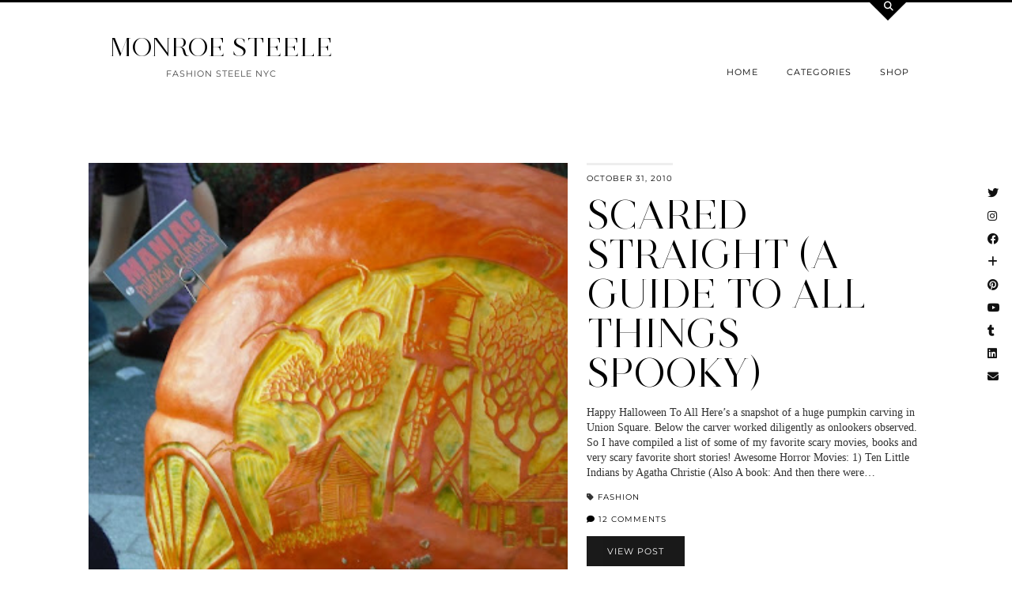

--- FILE ---
content_type: text/html; charset=UTF-8
request_url: https://fashionsteelenyc.com/2010/10/
body_size: 11924
content:
<!DOCTYPE html>
<html lang="en-US">
<head>
	<meta charset="UTF-8">
	<meta name="viewport" content="width=device-width, initial-scale=1, maximum-scale=5">	<title>October 2010 &#8211; MONROE STEELE</title>
<meta name='robots' content='max-image-preview:large' />
	<style>img:is([sizes="auto" i], [sizes^="auto," i]) { contain-intrinsic-size: 3000px 1500px }</style>
	<link rel='dns-prefetch' href='//cdnjs.cloudflare.com' />
<link rel='dns-prefetch' href='//pipdigz.co.uk' />
<link rel='dns-prefetch' href='//fonts.bunny.net' />
<link rel="alternate" type="application/rss+xml" title="MONROE STEELE &raquo; Feed" href="https://fashionsteelenyc.com/feed/" />
<link rel="alternate" type="application/rss+xml" title="MONROE STEELE &raquo; Comments Feed" href="https://fashionsteelenyc.com/comments/feed/" />
<link rel='stylesheet' id='wp-block-library-css' href='https://fashionsteelenyc.com/wp-includes/css/dist/block-library/style.min.css?ver=6.7.4' type='text/css' media='all' />
<style id='classic-theme-styles-inline-css' type='text/css'>
/*! This file is auto-generated */
.wp-block-button__link{color:#fff;background-color:#32373c;border-radius:9999px;box-shadow:none;text-decoration:none;padding:calc(.667em + 2px) calc(1.333em + 2px);font-size:1.125em}.wp-block-file__button{background:#32373c;color:#fff;text-decoration:none}
</style>
<style id='global-styles-inline-css' type='text/css'>
:root{--wp--preset--aspect-ratio--square: 1;--wp--preset--aspect-ratio--4-3: 4/3;--wp--preset--aspect-ratio--3-4: 3/4;--wp--preset--aspect-ratio--3-2: 3/2;--wp--preset--aspect-ratio--2-3: 2/3;--wp--preset--aspect-ratio--16-9: 16/9;--wp--preset--aspect-ratio--9-16: 9/16;--wp--preset--color--black: #000000;--wp--preset--color--cyan-bluish-gray: #abb8c3;--wp--preset--color--white: #ffffff;--wp--preset--color--pale-pink: #f78da7;--wp--preset--color--vivid-red: #cf2e2e;--wp--preset--color--luminous-vivid-orange: #ff6900;--wp--preset--color--luminous-vivid-amber: #fcb900;--wp--preset--color--light-green-cyan: #7bdcb5;--wp--preset--color--vivid-green-cyan: #00d084;--wp--preset--color--pale-cyan-blue: #8ed1fc;--wp--preset--color--vivid-cyan-blue: #0693e3;--wp--preset--color--vivid-purple: #9b51e0;--wp--preset--gradient--vivid-cyan-blue-to-vivid-purple: linear-gradient(135deg,rgba(6,147,227,1) 0%,rgb(155,81,224) 100%);--wp--preset--gradient--light-green-cyan-to-vivid-green-cyan: linear-gradient(135deg,rgb(122,220,180) 0%,rgb(0,208,130) 100%);--wp--preset--gradient--luminous-vivid-amber-to-luminous-vivid-orange: linear-gradient(135deg,rgba(252,185,0,1) 0%,rgba(255,105,0,1) 100%);--wp--preset--gradient--luminous-vivid-orange-to-vivid-red: linear-gradient(135deg,rgba(255,105,0,1) 0%,rgb(207,46,46) 100%);--wp--preset--gradient--very-light-gray-to-cyan-bluish-gray: linear-gradient(135deg,rgb(238,238,238) 0%,rgb(169,184,195) 100%);--wp--preset--gradient--cool-to-warm-spectrum: linear-gradient(135deg,rgb(74,234,220) 0%,rgb(151,120,209) 20%,rgb(207,42,186) 40%,rgb(238,44,130) 60%,rgb(251,105,98) 80%,rgb(254,248,76) 100%);--wp--preset--gradient--blush-light-purple: linear-gradient(135deg,rgb(255,206,236) 0%,rgb(152,150,240) 100%);--wp--preset--gradient--blush-bordeaux: linear-gradient(135deg,rgb(254,205,165) 0%,rgb(254,45,45) 50%,rgb(107,0,62) 100%);--wp--preset--gradient--luminous-dusk: linear-gradient(135deg,rgb(255,203,112) 0%,rgb(199,81,192) 50%,rgb(65,88,208) 100%);--wp--preset--gradient--pale-ocean: linear-gradient(135deg,rgb(255,245,203) 0%,rgb(182,227,212) 50%,rgb(51,167,181) 100%);--wp--preset--gradient--electric-grass: linear-gradient(135deg,rgb(202,248,128) 0%,rgb(113,206,126) 100%);--wp--preset--gradient--midnight: linear-gradient(135deg,rgb(2,3,129) 0%,rgb(40,116,252) 100%);--wp--preset--font-size--small: 13px;--wp--preset--font-size--medium: 20px;--wp--preset--font-size--large: 36px;--wp--preset--font-size--x-large: 42px;--wp--preset--spacing--20: 0.44rem;--wp--preset--spacing--30: 0.67rem;--wp--preset--spacing--40: 1rem;--wp--preset--spacing--50: 1.5rem;--wp--preset--spacing--60: 2.25rem;--wp--preset--spacing--70: 3.38rem;--wp--preset--spacing--80: 5.06rem;--wp--preset--shadow--natural: 6px 6px 9px rgba(0, 0, 0, 0.2);--wp--preset--shadow--deep: 12px 12px 50px rgba(0, 0, 0, 0.4);--wp--preset--shadow--sharp: 6px 6px 0px rgba(0, 0, 0, 0.2);--wp--preset--shadow--outlined: 6px 6px 0px -3px rgba(255, 255, 255, 1), 6px 6px rgba(0, 0, 0, 1);--wp--preset--shadow--crisp: 6px 6px 0px rgba(0, 0, 0, 1);}:where(.is-layout-flex){gap: 0.5em;}:where(.is-layout-grid){gap: 0.5em;}body .is-layout-flex{display: flex;}.is-layout-flex{flex-wrap: wrap;align-items: center;}.is-layout-flex > :is(*, div){margin: 0;}body .is-layout-grid{display: grid;}.is-layout-grid > :is(*, div){margin: 0;}:where(.wp-block-columns.is-layout-flex){gap: 2em;}:where(.wp-block-columns.is-layout-grid){gap: 2em;}:where(.wp-block-post-template.is-layout-flex){gap: 1.25em;}:where(.wp-block-post-template.is-layout-grid){gap: 1.25em;}.has-black-color{color: var(--wp--preset--color--black) !important;}.has-cyan-bluish-gray-color{color: var(--wp--preset--color--cyan-bluish-gray) !important;}.has-white-color{color: var(--wp--preset--color--white) !important;}.has-pale-pink-color{color: var(--wp--preset--color--pale-pink) !important;}.has-vivid-red-color{color: var(--wp--preset--color--vivid-red) !important;}.has-luminous-vivid-orange-color{color: var(--wp--preset--color--luminous-vivid-orange) !important;}.has-luminous-vivid-amber-color{color: var(--wp--preset--color--luminous-vivid-amber) !important;}.has-light-green-cyan-color{color: var(--wp--preset--color--light-green-cyan) !important;}.has-vivid-green-cyan-color{color: var(--wp--preset--color--vivid-green-cyan) !important;}.has-pale-cyan-blue-color{color: var(--wp--preset--color--pale-cyan-blue) !important;}.has-vivid-cyan-blue-color{color: var(--wp--preset--color--vivid-cyan-blue) !important;}.has-vivid-purple-color{color: var(--wp--preset--color--vivid-purple) !important;}.has-black-background-color{background-color: var(--wp--preset--color--black) !important;}.has-cyan-bluish-gray-background-color{background-color: var(--wp--preset--color--cyan-bluish-gray) !important;}.has-white-background-color{background-color: var(--wp--preset--color--white) !important;}.has-pale-pink-background-color{background-color: var(--wp--preset--color--pale-pink) !important;}.has-vivid-red-background-color{background-color: var(--wp--preset--color--vivid-red) !important;}.has-luminous-vivid-orange-background-color{background-color: var(--wp--preset--color--luminous-vivid-orange) !important;}.has-luminous-vivid-amber-background-color{background-color: var(--wp--preset--color--luminous-vivid-amber) !important;}.has-light-green-cyan-background-color{background-color: var(--wp--preset--color--light-green-cyan) !important;}.has-vivid-green-cyan-background-color{background-color: var(--wp--preset--color--vivid-green-cyan) !important;}.has-pale-cyan-blue-background-color{background-color: var(--wp--preset--color--pale-cyan-blue) !important;}.has-vivid-cyan-blue-background-color{background-color: var(--wp--preset--color--vivid-cyan-blue) !important;}.has-vivid-purple-background-color{background-color: var(--wp--preset--color--vivid-purple) !important;}.has-black-border-color{border-color: var(--wp--preset--color--black) !important;}.has-cyan-bluish-gray-border-color{border-color: var(--wp--preset--color--cyan-bluish-gray) !important;}.has-white-border-color{border-color: var(--wp--preset--color--white) !important;}.has-pale-pink-border-color{border-color: var(--wp--preset--color--pale-pink) !important;}.has-vivid-red-border-color{border-color: var(--wp--preset--color--vivid-red) !important;}.has-luminous-vivid-orange-border-color{border-color: var(--wp--preset--color--luminous-vivid-orange) !important;}.has-luminous-vivid-amber-border-color{border-color: var(--wp--preset--color--luminous-vivid-amber) !important;}.has-light-green-cyan-border-color{border-color: var(--wp--preset--color--light-green-cyan) !important;}.has-vivid-green-cyan-border-color{border-color: var(--wp--preset--color--vivid-green-cyan) !important;}.has-pale-cyan-blue-border-color{border-color: var(--wp--preset--color--pale-cyan-blue) !important;}.has-vivid-cyan-blue-border-color{border-color: var(--wp--preset--color--vivid-cyan-blue) !important;}.has-vivid-purple-border-color{border-color: var(--wp--preset--color--vivid-purple) !important;}.has-vivid-cyan-blue-to-vivid-purple-gradient-background{background: var(--wp--preset--gradient--vivid-cyan-blue-to-vivid-purple) !important;}.has-light-green-cyan-to-vivid-green-cyan-gradient-background{background: var(--wp--preset--gradient--light-green-cyan-to-vivid-green-cyan) !important;}.has-luminous-vivid-amber-to-luminous-vivid-orange-gradient-background{background: var(--wp--preset--gradient--luminous-vivid-amber-to-luminous-vivid-orange) !important;}.has-luminous-vivid-orange-to-vivid-red-gradient-background{background: var(--wp--preset--gradient--luminous-vivid-orange-to-vivid-red) !important;}.has-very-light-gray-to-cyan-bluish-gray-gradient-background{background: var(--wp--preset--gradient--very-light-gray-to-cyan-bluish-gray) !important;}.has-cool-to-warm-spectrum-gradient-background{background: var(--wp--preset--gradient--cool-to-warm-spectrum) !important;}.has-blush-light-purple-gradient-background{background: var(--wp--preset--gradient--blush-light-purple) !important;}.has-blush-bordeaux-gradient-background{background: var(--wp--preset--gradient--blush-bordeaux) !important;}.has-luminous-dusk-gradient-background{background: var(--wp--preset--gradient--luminous-dusk) !important;}.has-pale-ocean-gradient-background{background: var(--wp--preset--gradient--pale-ocean) !important;}.has-electric-grass-gradient-background{background: var(--wp--preset--gradient--electric-grass) !important;}.has-midnight-gradient-background{background: var(--wp--preset--gradient--midnight) !important;}.has-small-font-size{font-size: var(--wp--preset--font-size--small) !important;}.has-medium-font-size{font-size: var(--wp--preset--font-size--medium) !important;}.has-large-font-size{font-size: var(--wp--preset--font-size--large) !important;}.has-x-large-font-size{font-size: var(--wp--preset--font-size--x-large) !important;}
:where(.wp-block-post-template.is-layout-flex){gap: 1.25em;}:where(.wp-block-post-template.is-layout-grid){gap: 1.25em;}
:where(.wp-block-columns.is-layout-flex){gap: 2em;}:where(.wp-block-columns.is-layout-grid){gap: 2em;}
:root :where(.wp-block-pullquote){font-size: 1.5em;line-height: 1.6;}
</style>
<link rel='stylesheet' id='contact-form-7-css' href='https://fashionsteelenyc.com/wp-content/plugins/contact-form-7/includes/css/styles.css?ver=6.1.3' type='text/css' media='all' />
<link rel='stylesheet' id='p3-core-responsive-css' href='https://pipdigz.co.uk/p3/css/core_resp.css' type='text/css' media='all' />
<link rel='stylesheet' id='pipdig-style-css' href='https://fashionsteelenyc.com/wp-content/themes/pipdig-opulence/style.css?ver=1704927551' type='text/css' media='all' />
<link rel='stylesheet' id='pipdig-responsive-css' href='https://fashionsteelenyc.com/wp-content/themes/pipdig-opulence/css/responsive.css?ver=1704927549' type='text/css' media='all' />
<link rel='stylesheet' id='pipdig-fonts-css' href='https://fonts.bunny.net/css?family=Montserrat|Palatino%20Linotype,%20Book%20Antiqua,%20Palatino,%20serif:400,400i,700,700i' type='text/css' media='all' />
<script type="text/javascript" src="https://fashionsteelenyc.com/wp-includes/js/jquery/jquery.min.js?ver=3.7.1" id="jquery-core-js"></script>
<script type="text/javascript" src="https://fashionsteelenyc.com/wp-includes/js/jquery/jquery-migrate.min.js?ver=3.4.1" id="jquery-migrate-js"></script>
<link rel="https://api.w.org/" href="https://fashionsteelenyc.com/wp-json/" /><link rel="EditURI" type="application/rsd+xml" title="RSD" href="https://fashionsteelenyc.com/xmlrpc.php?rsd" />
<meta name="generator" content="WordPress 6.7.4" />
		<!--noptimize-->
		<style>
		.p3_instagram_post{width:16.666666666667%}
				@media only screen and (max-width: 719px) {
			.p3_instagram_post {
				width: 25%;
			}
		}
				</style>
		<!--/noptimize-->
		<!--noptimize--> <!-- Cust --> <style>.entry-title a:hover{color:#a8706a}a, .entry-content a {color:#997878}.listing-comments a:hover, .opulence_meta a:hover, .entry-meta a:hover {color:#e5b034}body {font-size:14px}.site-title{font-size:33px}@media only screen and (max-width:769px){.site-title {font-size:40px;font-size:9vw}}body {font-family: ""Palatino Linotype", "Book Antiqua", Palatino, serif"}.container{max-width:1080px}#opulence_search {border-color: #000000} #scotch-panel-opulence, .toggle-opulence-scotch{background:#000000}@media only screen and (min-width: 720px) {#pipdig_full_width_slider{height:400px}}</style> <!-- /Cust --> <!--/noptimize-->	
	<!-- p3 width customizer START -->
	<style>
	.site-main .row > .col-xs-8 {
		width: 74%;
	}
	.site-main .row > .col-xs-pull-8 {
		right: 74%;
	}
	.site-main .row > .col-xs-push-8 {
		left: 74%;
	}
	.site-main .row > .col-xs-offset-8 {
		margin-left: 74%;
	}
		
	.site-main .row > .col-xs-4:not(.p3_featured_panel):not(.p3_featured_cat):not(.p_archive_item) {
		width: 26%;
	}
	.site-main .row > .col-xs-pull-4:not(.p3_featured_panel):not(.p3_featured_cat):not(.p_archive_item) {
		right: 26%;
	}
	.site-main .row > .col-xs-push-4:not(.p3_featured_panel):not(.p3_featured_cat):not(.p_archive_item) {
		left: 26%;
	}
	.site-main .row > .col-xs-offset-4:not(.p3_featured_panel):not(.p3_featured_cat):not(.p_archive_item) {
		margin-left: 26%;
	}
		
		
		
	@media (min-width: 768px) { 
		.site-main .row > .col-sm-8 {
			width: 74%;
		}
		.site-main .row > .col-sm-pull-8 {
			right: 74%;
		}
		.site-main .row > .col-sm-push-8 {
			left: 74%;
		}
		.site-main .row > .col-sm-offset-8 {
			margin-left: 74%;
		}
		
		.site-main .row > .col-sm-4:not(.p3_featured_panel):not(.p3_featured_cat):not(.p_archive_item) {
			width: 26%;
		}
		.site-main .row > .col-sm-pull-4:not(.p3_featured_panel):not(.p3_featured_cat):not(.p_archive_item) {
			right: 26%;
		}
		.site-main .row > .col-sm-push-4:not(.p3_featured_panel):not(.p3_featured_cat):not(.p_archive_item) {
			left: 26%;
		}
		.site-main .row > .col-sm-offset-4:not(.p3_featured_panel):not(.p3_featured_cat):not(.p_archive_item) {
			margin-left: 26%;
		}
	}
		
	@media (min-width: 992px) {
		.site-main .row > .col-md-8 {
			width: 74%;
		}
		.site-main .row > .col-md-pull-8 {
			right: 74%;
		}
		.site-main .row > .col-md-push-8 {
			left: 74%;
		}
		.site-main .row > .col-md-offset-8 {
			margin-left: 74%;
		}
		
		.site-main .row > .col-md-4:not(.p3_featured_panel):not(.p3_featured_cat):not(.p_archive_item) {
			width: 26%;
		}
		.site-main .row > .col-md-pull-4:not(.p3_featured_panel):not(.p3_featured_cat):not(.p_archive_item) {
			right: 26%;
		}
		.site-main .row > .col-md-push-4:not(.p3_featured_panel):not(.p3_featured_cat):not(.p_archive_item) {
			left: 26%;
		}
		.site-main .row > .col-md-offset-4:not(.p3_featured_panel):not(.p3_featured_cat):not(.p_archive_item) {
			margin-left: 26%;
		}
	}
		
	@media (min-width: 1200px) {
		.site-main .row > .col-lg-8 {
			width: 74%;
		}
		.site-main .row > .col-lg-pull-8 {
			right: 74%;
		}
		.site-main .row > .col-lg-push-8 {
			left: 74%;
		}
		.site-main .row > .col-lg-offset-8 {
			margin-left: 74%;
		}
		
		.site-main .row > .col-lg-4:not(.p3_featured_panel):not(.p3_featured_cat):not(.p_archive_item) {
			width: 26%;
		}
		.site-main .row > .col-lg-pull-4:not(.p3_featured_panel):not(.p3_featured_cat):not(.p_archive_item) {
			right: 26%;
		}
		.site-main .row > .col-lg-push-4:not(.p3_featured_panel):not(.p3_featured_cat):not(.p_archive_item) {
			left: 26%;
		}
		.site-main .row > .col-lg-offset-4:not(.p3_featured_panel):not(.p3_featured_cat):not(.p_archive_item) {
			margin-left: 26%;
		}
	}
	</style>
	<!-- p3 width customizer END -->
	
		</head>

<body data-rsssl=1 class="archive date">

	<div id="p3_social_sidebar" class="p3_social_sidebar_right"><a href="https://twitter.com/fashionsteeleny" target="_blank" rel="nofollow noopener"><i class="pipdigicons pipdigicons_fab pipdigicons-twitter"></i></a><a href="https://www.instagram.com/monroesteele/" target="_blank" rel="nofollow noopener"><i class="pipdigicons pipdigicons_fab pipdigicons-instagram"></i></a><a href="https://www.facebook.com/FashionSteeleNYC/" target="_blank" rel="nofollow noopener"><i class="pipdigicons pipdigicons_fab pipdigicons-facebook"></i></a><a href="https://www.bloglovin.com/blogs/fashion-steele-nyc-11125085/followers" target="_blank" rel="nofollow noopener"><i class="pipdigicons pipdigicons-plus"></i></a><a href="https://www.pinterest.com/monroesteele/" target="_blank" rel="nofollow noopener"><i class="pipdigicons pipdigicons_fab pipdigicons-pinterest"></i></a><a href="https://www.youtube.com/FashionSteeleNYC" target="_blank" rel="nofollow noopener"><i class="pipdigicons pipdigicons_fab pipdigicons-youtube"></i></a><a href="http://monroesteele.tumblr.com" target="_blank" rel="nofollow noopener"><i class="pipdigicons pipdigicons_fab pipdigicons-tumblr"></i></a><a href="https://www.linkedin.com/monroesteele/" target="_blank" rel="nofollow noopener"><i class="pipdigicons pipdigicons_fab pipdigicons-linkedin"></i></a><a href="mailto:monroe.steele@gmail.com" rel="nofollow noopener"><i class="pipdigicons pipdigicons-envelope"></i></a></div>	<div id="opulence_search">
	<div class="container">
		<div class="opulence_search_inner">
			<a href="#" class="toggle-opulence-scotch"><i class="pipdigicons pipdigicons-search"></i></a>
		</div>
	</div>
	</div>
	
	
		<header class="site-header nopin">
			<div class="clearfix container">
				<div class="row">
					<div class="col-xs-12 col-sm-4 site-branding">
													<div class="site-title">
								<a href="https://fashionsteelenyc.com/" title="MONROE STEELE" rel="home">
									MONROE STEELE								</a>
							</div>
												<div class="site-description">FASHION STEELE NYC</div>					</div>
					<div class="col-xs-8 header_section_bottom_right">
						<nav id="main_menu_under_header" class="site-menu">
							<div class="menu-bar"><ul id="menu-menu-1" class="menu"><li id="menu-item-868" class="menu-item menu-item-type-custom menu-item-object-custom menu-item-home menu-item-has-children menu-item-868"><a href="https://fashionsteelenyc.com">Home</a>
<ul class="sub-menu">
	<li id="menu-item-804" class="menu-item menu-item-type-post_type menu-item-object-page menu-item-804"><a href="https://fashionsteelenyc.com/about-monroe-steele/">About Monroe</a></li>
	<li id="menu-item-807" class="menu-item menu-item-type-post_type menu-item-object-page menu-item-807"><a href="https://fashionsteelenyc.com/contact/">GET IN TOUCH</a></li>
	<li id="menu-item-15567" class="menu-item menu-item-type-custom menu-item-object-custom menu-item-15567"><a href="https://fashionsteelenyc.us16.list-manage.com/subscribe?u=15e62a4bf9fdc527b4f4d3b20&#038;id=e2d374cf0f">Newsletter</a></li>
</ul>
</li>
<li id="menu-item-806" class="menu-item menu-item-type-post_type menu-item-object-page menu-item-has-children menu-item-806"><a href="https://fashionsteelenyc.com/categories/">Categories</a>
<ul class="sub-menu">
	<li id="menu-item-891" class="menu-item menu-item-type-taxonomy menu-item-object-category menu-item-891"><a href="https://fashionsteelenyc.com/category/fashion/">Fashion Outfits</a></li>
	<li id="menu-item-15624" class="menu-item menu-item-type-taxonomy menu-item-object-category menu-item-15624"><a href="https://fashionsteelenyc.com/category/blogging/">Blogging</a></li>
	<li id="menu-item-892" class="menu-item menu-item-type-taxonomy menu-item-object-category menu-item-892"><a href="https://fashionsteelenyc.com/category/fashion-week/">Fashion Week</a></li>
	<li id="menu-item-18513" class="menu-item menu-item-type-taxonomy menu-item-object-category menu-item-18513"><a href="https://fashionsteelenyc.com/category/decor/">Home Decor</a></li>
	<li id="menu-item-893" class="menu-item menu-item-type-taxonomy menu-item-object-category menu-item-has-children menu-item-893"><a href="https://fashionsteelenyc.com/category/travel/">Travel</a>
	<ul class="sub-menu">
		<li id="menu-item-17559" class="menu-item menu-item-type-taxonomy menu-item-object-category menu-item-17559"><a href="https://fashionsteelenyc.com/category/new-york-city/">New York City</a></li>
		<li id="menu-item-12753" class="menu-item menu-item-type-taxonomy menu-item-object-category menu-item-12753"><a href="https://fashionsteelenyc.com/category/paris/">Paris</a></li>
		<li id="menu-item-12754" class="menu-item menu-item-type-taxonomy menu-item-object-category menu-item-12754"><a href="https://fashionsteelenyc.com/category/morocco/">Morocco</a></li>
		<li id="menu-item-12755" class="menu-item menu-item-type-taxonomy menu-item-object-category menu-item-12755"><a href="https://fashionsteelenyc.com/category/mexico/">Mexico</a></li>
		<li id="menu-item-12759" class="menu-item menu-item-type-taxonomy menu-item-object-category menu-item-12759"><a href="https://fashionsteelenyc.com/category/cuba/">Cuba</a></li>
		<li id="menu-item-12757" class="menu-item menu-item-type-taxonomy menu-item-object-category menu-item-12757"><a href="https://fashionsteelenyc.com/category/bermuda/">Bermuda</a></li>
		<li id="menu-item-12756" class="menu-item menu-item-type-taxonomy menu-item-object-category menu-item-12756"><a href="https://fashionsteelenyc.com/category/california/">California</a></li>
		<li id="menu-item-12758" class="menu-item menu-item-type-taxonomy menu-item-object-category menu-item-12758"><a href="https://fashionsteelenyc.com/category/miami/">Miami</a></li>
	</ul>
</li>
	<li id="menu-item-12127" class="menu-item menu-item-type-taxonomy menu-item-object-category menu-item-12127"><a href="https://fashionsteelenyc.com/category/essay/">Essays</a></li>
	<li id="menu-item-7742" class="menu-item menu-item-type-taxonomy menu-item-object-category menu-item-7742"><a href="https://fashionsteelenyc.com/category/editorial/">Editorial</a></li>
	<li id="menu-item-894" class="menu-item menu-item-type-taxonomy menu-item-object-category menu-item-894"><a href="https://fashionsteelenyc.com/category/beauty/">Beauty</a></li>
	<li id="menu-item-13374" class="menu-item menu-item-type-taxonomy menu-item-object-category menu-item-13374"><a href="https://fashionsteelenyc.com/category/videos/">Videos</a></li>
	<li id="menu-item-2723" class="menu-item menu-item-type-taxonomy menu-item-object-category menu-item-2723"><a href="https://fashionsteelenyc.com/category/collaboration/">Collaborations</a></li>
	<li id="menu-item-6343" class="menu-item menu-item-type-taxonomy menu-item-object-category menu-item-6343"><a href="https://fashionsteelenyc.com/category/lifestyle/">Lifestyle</a></li>
	<li id="menu-item-3034" class="menu-item menu-item-type-taxonomy menu-item-object-category menu-item-3034"><a href="https://fashionsteelenyc.com/category/events/">Events</a></li>
	<li id="menu-item-1389" class="menu-item menu-item-type-taxonomy menu-item-object-category menu-item-1389"><a href="https://fashionsteelenyc.com/category/thrift/">Thrift</a></li>
	<li id="menu-item-2040" class="menu-item menu-item-type-taxonomy menu-item-object-category menu-item-2040"><a href="https://fashionsteelenyc.com/category/interview/">Interviews</a></li>
</ul>
</li>
<li id="menu-item-856" class="menu-item menu-item-type-custom menu-item-object-custom menu-item-has-children menu-item-856"><a href="https://poshmark.com/closet/monroesteele">Shop</a>
<ul class="sub-menu">
	<li id="menu-item-867" class="menu-item menu-item-type-post_type menu-item-object-page menu-item-867"><a href="https://fashionsteelenyc.com/my-instagram/">Shop My Instagram &#038; Outfits</a></li>
	<li id="menu-item-21017" class="menu-item menu-item-type-custom menu-item-object-custom menu-item-21017"><a href="https://www.somethingbysonjia.com/sbs-x-monroe-steele">Something By Sonjia x Monroe Steele Clothing Line</a></li>
	<li id="menu-item-21299" class="menu-item menu-item-type-custom menu-item-object-custom menu-item-21299"><a href="https://www.nike.com/inmybag/monroesteele">Nike Favorites</a></li>
	<li id="menu-item-21281" class="menu-item menu-item-type-custom menu-item-object-custom menu-item-21281"><a href="https://poshmark.com/closet/monroe_steele">SHOP MY POSHMARK CLOSET</a></li>
	<li id="menu-item-9941" class="menu-item menu-item-type-taxonomy menu-item-object-category menu-item-9941"><a href="https://fashionsteelenyc.com/category/best-online-sales/">Sales</a></li>
</ul>
</li>
<li class="socialz top-socialz"><a href="https://twitter.com/fashionsteeleny" target="_blank" rel="nofollow noopener" aria-label="Twitter" title="Twitter"><i class="pipdigicons pipdigicons_fab pipdigicons-twitter"></i></a><a href="https://www.instagram.com/monroesteele/" target="_blank" rel="nofollow noopener" aria-label="Instagram" title="Instagram"><i class="pipdigicons pipdigicons_fab pipdigicons-instagram"></i></a><a href="https://www.youtube.com/FashionSteeleNYC" target="_blank" rel="nofollow noopener" aria-label="YouTube" title="YouTube"><i class="pipdigicons pipdigicons_fab pipdigicons-youtube"></i></a><a href="https://www.facebook.com/FashionSteeleNYC/" target="_blank" rel="nofollow noopener" aria-label="Facebook" title="Facebook"><i class="pipdigicons pipdigicons_fab pipdigicons-facebook"></i></a><a href="https://www.linkedin.com/monroesteele/" target="_blank" rel="nofollow noopener"><i class="pipdigicons pipdigicons_fab pipdigicons-linkedin"></i></a><a href="http://feeds.feedburner.com/fashionsteelenyc/sQdF" target="_blank" rel="nofollow noopener" aria-label="RSS Feed" title="RSS Feed"><i class="pipdigicons pipdigicons-rss"></i></a><a href="mailto:monroe.steele@gmail.com" target="_blank" rel="nofollow noopener" aria-label="Email" title="Email"><i class="pipdigicons pipdigicons-envelope"></i></a><a id="p3_search_btn" class="toggle-search" aria-label="Search" title="Search"><i class="pipdigicons pipdigicons-search"></i></a></li><li class="pipdig_navbar_search"><form role="search" method="get" class="search-form" action="https://fashionsteelenyc.com/">
	<div class="form-group">
		<input type="search" class="form-control" placeholder="Type some keywords..." value="" name="s" autocomplete="off" minlength="2" required>
	</div>
</form></li></ul></div>						</nav><!-- .site-menu -->
											</div>
				</div>
			</div>
		</header><!-- .site-header -->
		
	
	<div class="site-top">
						<div class="clearfix container">
			<nav id="main_menu_above_header" class="site-menu">
				<div class="clearfix menu-bar"><ul id="menu-menu-2" class="menu"><li class="menu-item menu-item-type-custom menu-item-object-custom menu-item-home menu-item-has-children menu-item-868"><a href="https://fashionsteelenyc.com">Home</a>
<ul class="sub-menu">
	<li class="menu-item menu-item-type-post_type menu-item-object-page menu-item-804"><a href="https://fashionsteelenyc.com/about-monroe-steele/">About Monroe</a></li>
	<li class="menu-item menu-item-type-post_type menu-item-object-page menu-item-807"><a href="https://fashionsteelenyc.com/contact/">GET IN TOUCH</a></li>
	<li class="menu-item menu-item-type-custom menu-item-object-custom menu-item-15567"><a href="https://fashionsteelenyc.us16.list-manage.com/subscribe?u=15e62a4bf9fdc527b4f4d3b20&#038;id=e2d374cf0f">Newsletter</a></li>
</ul>
</li>
<li class="menu-item menu-item-type-post_type menu-item-object-page menu-item-has-children menu-item-806"><a href="https://fashionsteelenyc.com/categories/">Categories</a>
<ul class="sub-menu">
	<li class="menu-item menu-item-type-taxonomy menu-item-object-category menu-item-891"><a href="https://fashionsteelenyc.com/category/fashion/">Fashion Outfits</a></li>
	<li class="menu-item menu-item-type-taxonomy menu-item-object-category menu-item-15624"><a href="https://fashionsteelenyc.com/category/blogging/">Blogging</a></li>
	<li class="menu-item menu-item-type-taxonomy menu-item-object-category menu-item-892"><a href="https://fashionsteelenyc.com/category/fashion-week/">Fashion Week</a></li>
	<li class="menu-item menu-item-type-taxonomy menu-item-object-category menu-item-18513"><a href="https://fashionsteelenyc.com/category/decor/">Home Decor</a></li>
	<li class="menu-item menu-item-type-taxonomy menu-item-object-category menu-item-has-children menu-item-893"><a href="https://fashionsteelenyc.com/category/travel/">Travel</a>
	<ul class="sub-menu">
		<li class="menu-item menu-item-type-taxonomy menu-item-object-category menu-item-17559"><a href="https://fashionsteelenyc.com/category/new-york-city/">New York City</a></li>
		<li class="menu-item menu-item-type-taxonomy menu-item-object-category menu-item-12753"><a href="https://fashionsteelenyc.com/category/paris/">Paris</a></li>
		<li class="menu-item menu-item-type-taxonomy menu-item-object-category menu-item-12754"><a href="https://fashionsteelenyc.com/category/morocco/">Morocco</a></li>
		<li class="menu-item menu-item-type-taxonomy menu-item-object-category menu-item-12755"><a href="https://fashionsteelenyc.com/category/mexico/">Mexico</a></li>
		<li class="menu-item menu-item-type-taxonomy menu-item-object-category menu-item-12759"><a href="https://fashionsteelenyc.com/category/cuba/">Cuba</a></li>
		<li class="menu-item menu-item-type-taxonomy menu-item-object-category menu-item-12757"><a href="https://fashionsteelenyc.com/category/bermuda/">Bermuda</a></li>
		<li class="menu-item menu-item-type-taxonomy menu-item-object-category menu-item-12756"><a href="https://fashionsteelenyc.com/category/california/">California</a></li>
		<li class="menu-item menu-item-type-taxonomy menu-item-object-category menu-item-12758"><a href="https://fashionsteelenyc.com/category/miami/">Miami</a></li>
	</ul>
</li>
	<li class="menu-item menu-item-type-taxonomy menu-item-object-category menu-item-12127"><a href="https://fashionsteelenyc.com/category/essay/">Essays</a></li>
	<li class="menu-item menu-item-type-taxonomy menu-item-object-category menu-item-7742"><a href="https://fashionsteelenyc.com/category/editorial/">Editorial</a></li>
	<li class="menu-item menu-item-type-taxonomy menu-item-object-category menu-item-894"><a href="https://fashionsteelenyc.com/category/beauty/">Beauty</a></li>
	<li class="menu-item menu-item-type-taxonomy menu-item-object-category menu-item-13374"><a href="https://fashionsteelenyc.com/category/videos/">Videos</a></li>
	<li class="menu-item menu-item-type-taxonomy menu-item-object-category menu-item-2723"><a href="https://fashionsteelenyc.com/category/collaboration/">Collaborations</a></li>
	<li class="menu-item menu-item-type-taxonomy menu-item-object-category menu-item-6343"><a href="https://fashionsteelenyc.com/category/lifestyle/">Lifestyle</a></li>
	<li class="menu-item menu-item-type-taxonomy menu-item-object-category menu-item-3034"><a href="https://fashionsteelenyc.com/category/events/">Events</a></li>
	<li class="menu-item menu-item-type-taxonomy menu-item-object-category menu-item-1389"><a href="https://fashionsteelenyc.com/category/thrift/">Thrift</a></li>
	<li class="menu-item menu-item-type-taxonomy menu-item-object-category menu-item-2040"><a href="https://fashionsteelenyc.com/category/interview/">Interviews</a></li>
</ul>
</li>
<li class="menu-item menu-item-type-custom menu-item-object-custom menu-item-has-children menu-item-856"><a href="https://poshmark.com/closet/monroesteele">Shop</a>
<ul class="sub-menu">
	<li class="menu-item menu-item-type-post_type menu-item-object-page menu-item-867"><a href="https://fashionsteelenyc.com/my-instagram/">Shop My Instagram &#038; Outfits</a></li>
	<li class="menu-item menu-item-type-custom menu-item-object-custom menu-item-21017"><a href="https://www.somethingbysonjia.com/sbs-x-monroe-steele">Something By Sonjia x Monroe Steele Clothing Line</a></li>
	<li class="menu-item menu-item-type-custom menu-item-object-custom menu-item-21299"><a href="https://www.nike.com/inmybag/monroesteele">Nike Favorites</a></li>
	<li class="menu-item menu-item-type-custom menu-item-object-custom menu-item-21281"><a href="https://poshmark.com/closet/monroe_steele">SHOP MY POSHMARK CLOSET</a></li>
	<li class="menu-item menu-item-type-taxonomy menu-item-object-category menu-item-9941"><a href="https://fashionsteelenyc.com/category/best-online-sales/">Sales</a></li>
</ul>
</li>
<li class="socialz top-socialz"><a href="https://twitter.com/fashionsteeleny" target="_blank" rel="nofollow noopener" aria-label="Twitter" title="Twitter"><i class="pipdigicons pipdigicons_fab pipdigicons-twitter"></i></a><a href="https://www.instagram.com/monroesteele/" target="_blank" rel="nofollow noopener" aria-label="Instagram" title="Instagram"><i class="pipdigicons pipdigicons_fab pipdigicons-instagram"></i></a><a href="https://www.youtube.com/FashionSteeleNYC" target="_blank" rel="nofollow noopener" aria-label="YouTube" title="YouTube"><i class="pipdigicons pipdigicons_fab pipdigicons-youtube"></i></a><a href="https://www.facebook.com/FashionSteeleNYC/" target="_blank" rel="nofollow noopener" aria-label="Facebook" title="Facebook"><i class="pipdigicons pipdigicons_fab pipdigicons-facebook"></i></a><a href="https://www.linkedin.com/monroesteele/" target="_blank" rel="nofollow noopener"><i class="pipdigicons pipdigicons_fab pipdigicons-linkedin"></i></a><a href="http://feeds.feedburner.com/fashionsteelenyc/sQdF" target="_blank" rel="nofollow noopener" aria-label="RSS Feed" title="RSS Feed"><i class="pipdigicons pipdigicons-rss"></i></a><a href="mailto:monroe.steele@gmail.com" target="_blank" rel="nofollow noopener" aria-label="Email" title="Email"><i class="pipdigicons pipdigicons-envelope"></i></a><a id="p3_search_btn" class="toggle-search" aria-label="Search" title="Search"><i class="pipdigicons pipdigicons-search"></i></a></li><li class="pipdig_navbar_search"><form role="search" method="get" class="search-form" action="https://fashionsteelenyc.com/">
	<div class="form-group">
		<input type="search" class="form-control" placeholder="Type some keywords..." value="" name="s" autocomplete="off" minlength="2" required>
	</div>
</form></li></ul></div>			</nav><!-- .site-menu -->
		</div>
					</div><!-- .site-top -->
	
	
	<div class="site-main">
	
		
					
					<div id="ad-area-1" class="clearfix container textalign-center">
				<div class="col-xs-12">
					<div id="custom_html-7" class="widget_text widget widget_custom_html"><div class="textwidget custom-html-widget"></div></div>				</div>
			</div>
				
				
		<div class="clearfix container">

						
			
	<div class="row opulence_top_margin">
	
			
		<div id="content" class=" content-area">
		
				
		
				
						
									<article id="post-759" class="clearfix post-759 post type-post status-publish format-standard hentry category-fashion category-uncategorized">

<div class="entry-meta entry-line" style="display:none">
	<span class="date-bar-white-bg"><span class="vcard author show-author"><span class="fn"><a href="https://fashionsteelenyc.com/author/admin/" title="Posts by monroesteele" rel="author">monroesteele</a></span><span class="show-author"> / </span></span><span class="entry-date updated"><time datetime="2010-10">October 31, 2010</time></span></span>
</div>

<div class="col-sm-7 opulence_image">
	<a href="https://fashionsteelenyc.com/2010/10/scared-straight-a-guide-to-all-things-spooky/" title="SCARED Straight (a guide to all things spooky)" >
			<div class="p3_cover_me nopin" style="background-image:url(//4.bp.blogspot.com/_G9EUPKIVDXY/TMh97KMaT5I/AAAAAAAAALI/ZEvjAqJc7R0/s640/Union+Square+005.jpg);">
			<img class="p3_invisible" src="[data-uri]" alt="" data-pin-nopin="true" />
			</div>
	</a>
</div>

<div class="col-sm-5 opulence_section">
	
		<div class="opulence_border">
		<time datetime="2010-10">October 31, 2010</time>
	</div>
		
	<h2 class="entry-title">
		<a href="https://fashionsteelenyc.com/2010/10/scared-straight-a-guide-to-all-things-spooky/" rel="bookmark">
			SCARED Straight (a guide to all things spooky)		</a>
	</h2>
	
	<div class="opulence_excerpt">
		Happy Halloween To All Here&#8217;s a snapshot of a huge pumpkin carving in Union Square﻿. Below the carver worked diligently as onlookers observed. So I have compiled a list of some of my favorite scary movies, books and  very scary favorite short stories! Awesome Horror Movies: 1) Ten Little Indians by Agatha Christie (Also A book: And then there were&hellip;	</div>
	
		
		
		<div class="opulence_meta opulence_category">
		<i class="pipdigicons pipdigicons-tag"></i> <a href="https://fashionsteelenyc.com/category/fashion/">fashion</a>	</div>
		
			<div class="opulence_meta listing-comments">
			<a href="https://fashionsteelenyc.com/2010/10/scared-straight-a-guide-to-all-things-spooky/#comments" data-disqus-url="https://fashionsteelenyc.com/2010/10/scared-straight-a-guide-to-all-things-spooky/"><i class="pipdigicons pipdigicons-comment"></i> 12 Comments</a>
		</div>
	
	<div class="clearfix"></div>
	<a class="read-more" href="https://fashionsteelenyc.com/2010/10/scared-straight-a-guide-to-all-things-spooky/">
		View Post	</a>
	<div class="clearfix"></div>
	
	<div class="addthis_toolbox"><span class="p3_share_title">Share: </span><a href="mailto:?subject=Shared:%20SCARED+Straight+%28a+guide+to+all+things+spooky%29&#038;body=I%20thought%20you%20might%20like%20this%20https://fashionsteelenyc.com/2010/10/scared-straight-a-guide-to-all-things-spooky/" target="_blank" rel="nofollow noopener" aria-label="Share via email" title="Share via email"><i class="pipdigicons pipdigicons-envelope" aria-hidden="true"></i></a><a href="https://www.facebook.com/sharer.php?u=https://fashionsteelenyc.com/2010/10/scared-straight-a-guide-to-all-things-spooky/" target="_blank" rel="nofollow noopener" aria-label="Share on Facebook" title="Share on Facebook"><i class="pipdigicons pipdigicons_fab pipdigicons-facebook" aria-hidden="true"></i></a><a href="https://twitter.com/share?url=https://fashionsteelenyc.com/2010/10/scared-straight-a-guide-to-all-things-spooky/&#038;text=SCARED+Straight+%28a+guide+to+all+things+spooky%29&#038;via=fashionsteeleny" target="_blank" rel="nofollow noopener" aria-label="Share on Twitter" title="Share on Twitter"><i class="pipdigicons pipdigicons_fab pipdigicons-twitter" aria-hidden="true"></i></a><a href="https://pinterest.com/pin/create/link/?url=https://fashionsteelenyc.com/2010/10/scared-straight-a-guide-to-all-things-spooky/&#038;media=//www.paranormalknowledge.com/articles/wp-content/uploads/2009/02/vampire-bat.jpg&#038;description=SCARED+Straight+%28a+guide+to+all+things+spooky%29" target="_blank" rel="nofollow noopener" aria-label="Share on Pinterest" title="Share on Pinterest"><i class="pipdigicons pipdigicons_fab pipdigicons-pinterest" aria-hidden="true"></i></a></div>	
		
</div>

			<!--noptimize-->
		<script type="application/ld+json">
		{
			"@context": "https://schema.org", 
			"@type": "BlogPosting",
			"headline": "SCARED Straight (a guide to all things spooky)",
			"image": {
				"@type": "imageObject",
				"url": "https://pipdigz.co.uk/p3/img/placeholder-square.png",
				"height": "500",
				"width": "500"
			},
			"publisher": {
				"@type": "Organization",
				"name": "MONROE STEELE",
				"logo": {
					"@type": "imageObject",
					"url": "https://pipdigz.co.uk/p3/img/placeholder-publisher.png"
				}
			},
			"mainEntityOfPage": "https://fashionsteelenyc.com/2010/10/scared-straight-a-guide-to-all-things-spooky/",
			"url": "https://fashionsteelenyc.com/2010/10/scared-straight-a-guide-to-all-things-spooky/",
			"datePublished": "2010-10-31",
			"dateModified": "2013-10-26",
			"description": "Happy Halloween To All Here&#8217;s a snapshot of a huge pumpkin carving in Union Square﻿. Below the carver worked diligently as onlookers observed. So I have compiled a list of some of my favorite scary movies, books and  very scary favorite short stories! Awesome Horror Movies: 1) Ten Little Indians by Agatha Christie (Also A book: And then there were&hellip;",
			"articleBody": "Happy Halloween To All Here&#8217;s a snapshot of a huge pumpkin carving in Union Square﻿. Below the carver worked diligently as onlookers observed. So I have compiled a list of some of my favorite scary movies, books and  very scary favorite short stories! Awesome Horror Movies: 1) Ten Little Indians by Agatha Christie (Also A book: And then there were&hellip;",
			"author": {
				"@type": "Person",
				"name": "monroesteele"
			}
		}
		</script>
		<!--/noptimize-->
		
</article><!-- #post-759 -->

		<div id="widget_area_after_first" class="col-xs-12 textalign-center clearfix">
			<div id="text-54" class="widget widget_text"><h3 class="widget-title"><span>Shop My Favorites</span></h3>			<div class="textwidget"><div class="shopthepost-widget" data-widget-id="5261457">
                <script type="text/javascript" language="javascript">
                    !function(d,s,id){
                        var e, p = /^http:/.test(d.location) ? 'http' : 'https';
                        if(!d.getElementById(id)) {
                            e     = d.createElement(s);
                            e.id  = id;
                            e.src = p + '://widgets.rewardstyle.com/js/shopthepost.js';
                            d.body.appendChild(e);
                        }
                        if(typeof window.__stp === 'object') if(d.readyState === 'complete') {
                            window.__stp.init();
                        }
                    }(document, 'script', 'shopthepost-script');
                </script>
                <div class="rs-adblock">
                    <img decoding="async" src="//assets.rewardstyle.com/images/search/350.gif" style="width:15px;height:15px;" onerror="this.parentNode.innerHTML='Turn off your ad blocker to view content'" />
                    <noscript>Turn on your JavaScript to view content</noscript>
                </div>
            </div>
</div>
		</div>		</div> 									<article id="post-760" class="clearfix post-760 post type-post status-publish format-standard hentry category-american-apparel category-dkny category-fashion category-forever21 category-hm category-new-york-fashion-blogger">

<div class="entry-meta entry-line" style="display:none">
	<span class="date-bar-white-bg"><span class="vcard author show-author"><span class="fn"><a href="https://fashionsteelenyc.com/author/admin/" title="Posts by monroesteele" rel="author">monroesteele</a></span><span class="show-author"> / </span></span><span class="entry-date updated"><time datetime="2010-10">October 30, 2010</time></span></span>
</div>

<div class="col-sm-7 col-sm-push-5 opulence_image">
	<a href="https://fashionsteelenyc.com/2010/10/wicked-witch-of-the-west-side/" title="Wicked Witch of the West (side)" >
			<div class="p3_cover_me nopin" style="background-image:url(//4.bp.blogspot.com/_G9EUPKIVDXY/TMrmI3NEQtI/AAAAAAAAAPQ/_nEfB6P7_vY/s640/IMG_9794.JPG);">
			<img class="p3_invisible" src="[data-uri]" alt="" data-pin-nopin="true" />
			</div>
	</a>
</div>

<div class="col-sm-5 col-sm-pull-7 opulence_section">
	
		<div class="opulence_border">
		<time datetime="2010-10">October 30, 2010</time>
	</div>
		
	<h2 class="entry-title">
		<a href="https://fashionsteelenyc.com/2010/10/wicked-witch-of-the-west-side/" rel="bookmark">
			Wicked Witch of the West (side)		</a>
	</h2>
	
	<div class="opulence_excerpt">
		In the spirit of Hallows Eve I have an outfit post, complete with black wings and strips. Even though its October/November you can still rock denim shorts, either with leggings, opaque tights or thigh high socks! Got this lovely cape/shawl from Filenes basement Love this GORGE necklace from Forver21 and strip top from H&#038;MStrips and knee socks are one of Fall and&hellip;	</div>
	
		
		
		<div class="opulence_meta opulence_category">
		<i class="pipdigicons pipdigicons-tag"></i> <a href="https://fashionsteelenyc.com/category/american-apparel/">American Apparel</a>	</div>
		
			<div class="opulence_meta listing-comments">
			<a href="https://fashionsteelenyc.com/2010/10/wicked-witch-of-the-west-side/#comments" data-disqus-url="https://fashionsteelenyc.com/2010/10/wicked-witch-of-the-west-side/"><i class="pipdigicons pipdigicons-comment"></i> 19 Comments</a>
		</div>
	
	<div class="clearfix"></div>
	<a class="read-more" href="https://fashionsteelenyc.com/2010/10/wicked-witch-of-the-west-side/">
		View Post	</a>
	<div class="clearfix"></div>
	
	<div class="addthis_toolbox"><span class="p3_share_title">Share: </span><a href="mailto:?subject=Shared:%20Wicked+Witch+of+the+West+%28side%29&#038;body=I%20thought%20you%20might%20like%20this%20https://fashionsteelenyc.com/2010/10/wicked-witch-of-the-west-side/" target="_blank" rel="nofollow noopener" aria-label="Share via email" title="Share via email"><i class="pipdigicons pipdigicons-envelope" aria-hidden="true"></i></a><a href="https://www.facebook.com/sharer.php?u=https://fashionsteelenyc.com/2010/10/wicked-witch-of-the-west-side/" target="_blank" rel="nofollow noopener" aria-label="Share on Facebook" title="Share on Facebook"><i class="pipdigicons pipdigicons_fab pipdigicons-facebook" aria-hidden="true"></i></a><a href="https://twitter.com/share?url=https://fashionsteelenyc.com/2010/10/wicked-witch-of-the-west-side/&#038;text=Wicked+Witch+of+the+West+%28side%29&#038;via=fashionsteeleny" target="_blank" rel="nofollow noopener" aria-label="Share on Twitter" title="Share on Twitter"><i class="pipdigicons pipdigicons_fab pipdigicons-twitter" aria-hidden="true"></i></a><a href="https://pinterest.com/pin/create/link/?url=https://fashionsteelenyc.com/2010/10/wicked-witch-of-the-west-side/&#038;media=//www.wormsandgermsblog.com/uploads/image/Bat%20Sketch.jpg&#038;description=Wicked+Witch+of+the+West+%28side%29" target="_blank" rel="nofollow noopener" aria-label="Share on Pinterest" title="Share on Pinterest"><i class="pipdigicons pipdigicons_fab pipdigicons-pinterest" aria-hidden="true"></i></a></div>	
		
</div>

			<!--noptimize-->
		<script type="application/ld+json">
		{
			"@context": "https://schema.org", 
			"@type": "BlogPosting",
			"headline": "Wicked Witch of the West (side)",
			"image": {
				"@type": "imageObject",
				"url": "https://pipdigz.co.uk/p3/img/placeholder-square.png",
				"height": "500",
				"width": "500"
			},
			"publisher": {
				"@type": "Organization",
				"name": "MONROE STEELE",
				"logo": {
					"@type": "imageObject",
					"url": "https://pipdigz.co.uk/p3/img/placeholder-publisher.png"
				}
			},
			"mainEntityOfPage": "https://fashionsteelenyc.com/2010/10/wicked-witch-of-the-west-side/",
			"url": "https://fashionsteelenyc.com/2010/10/wicked-witch-of-the-west-side/",
			"datePublished": "2010-10-30",
			"dateModified": "2013-10-26",
			"description": "In the spirit of Hallows Eve I have an outfit post, complete with black wings and strips. Even though its October/November you can still rock denim shorts, either with leggings, opaque tights or thigh high socks! Got this lovely cape/shawl from Filenes basement Love this GORGE necklace from Forver21 and strip top from H&#038;MStrips and knee socks are one of Fall and&hellip;",
			"articleBody": "In the spirit of Hallows Eve I have an outfit post, complete with black wings and strips. Even though its October/November you can still rock denim shorts, either with leggings, opaque tights or thigh high socks! Got this lovely cape/shawl from Filenes basement Love this GORGE necklace from Forver21 and strip top from H&#038;MStrips and knee socks are one of Fall and&hellip;",
			"author": {
				"@type": "Person",
				"name": "monroesteele"
			}
		}
		</script>
		<!--/noptimize-->
		
</article><!-- #post-760 -->

		<div id="widget_area_after_second" class="col-xs-12 textalign-center clearfix">
			<div id="text-58" class="widget widget_text">			<div class="textwidget"><div id="ltkwidget-version-two185466598" data-appid="185466598" class="ltkwidget-version-two">
                <script>var rsLTKLoadApp="0",rsLTKPassedAppID="185466598";</script>
                <script type="text/javascript" src="//widgets-static.rewardstyle.com/widgets2_0/client/pub/ltkwidget/ltkwidget.js"></script>
                <div widget-dashboard-settings="" data-appid="185466598" data-userid="1301" data-rows="1" data-cols="6" data-showframe="true" data-padding="4" data-displayname="" data-profileid="4bd2e18f-ff30-11e5-96ef-22000b0f8f3a">
                    <div class="rs-ltkwidget-container">
                        <div ui-view=""></div>
                    </div>
                </div>
            </div>
</div>
		</div>		</div> 									<article id="post-761" class="clearfix post-761 post type-post status-publish format-standard hentry category-fashion category-steve-madden">

<div class="entry-meta entry-line" style="display:none">
	<span class="date-bar-white-bg"><span class="vcard author show-author"><span class="fn"><a href="https://fashionsteelenyc.com/author/admin/" title="Posts by monroesteele" rel="author">monroesteele</a></span><span class="show-author"> / </span></span><span class="entry-date updated"><time datetime="2010-10">October 29, 2010</time></span></span>
</div>

<div class="col-sm-7 opulence_image">
	<a href="https://fashionsteelenyc.com/2010/10/fur-bulous/" title="FUR-bulous!" >
			<div class="p3_cover_me nopin" style="background-image:url(//2.bp.blogspot.com/_G9EUPKIVDXY/TMrUNxPgwvI/AAAAAAAAAOk/ilGnjXPD1b0/s640/IMG_9836.JPG);">
			<img class="p3_invisible" src="[data-uri]" alt="" data-pin-nopin="true" />
			</div>
	</a>
</div>

<div class="col-sm-5 opulence_section">
	
		<div class="opulence_border">
		<time datetime="2010-10">October 29, 2010</time>
	</div>
		
	<h2 class="entry-title">
		<a href="https://fashionsteelenyc.com/2010/10/fur-bulous/" rel="bookmark">
			FUR-bulous!		</a>
	</h2>
	
	<div class="opulence_excerpt">
		So I&#8217;ve been waiting to premiere my faux fur brown vest ever since I bought it from Marshall&#8217;s 2 weeks ago. The weather this past week has been perfect for this light weight faux fur vest with a long sleeve blouse. Got this fabulous blouse at a Vintage thrift store during a previous post, see here Clogs are so in&hellip;	</div>
	
		
		
		<div class="opulence_meta opulence_category">
		<i class="pipdigicons pipdigicons-tag"></i> <a href="https://fashionsteelenyc.com/category/fashion/">fashion</a>	</div>
		
			<div class="opulence_meta listing-comments">
			<a href="https://fashionsteelenyc.com/2010/10/fur-bulous/#comments" data-disqus-url="https://fashionsteelenyc.com/2010/10/fur-bulous/"><i class="pipdigicons pipdigicons-comment"></i> 20 Comments</a>
		</div>
	
	<div class="clearfix"></div>
	<a class="read-more" href="https://fashionsteelenyc.com/2010/10/fur-bulous/">
		View Post	</a>
	<div class="clearfix"></div>
	
	<div class="addthis_toolbox"><span class="p3_share_title">Share: </span><a href="mailto:?subject=Shared:%20FUR-bulous%21&#038;body=I%20thought%20you%20might%20like%20this%20https://fashionsteelenyc.com/2010/10/fur-bulous/" target="_blank" rel="nofollow noopener" aria-label="Share via email" title="Share via email"><i class="pipdigicons pipdigicons-envelope" aria-hidden="true"></i></a><a href="https://www.facebook.com/sharer.php?u=https://fashionsteelenyc.com/2010/10/fur-bulous/" target="_blank" rel="nofollow noopener" aria-label="Share on Facebook" title="Share on Facebook"><i class="pipdigicons pipdigicons_fab pipdigicons-facebook" aria-hidden="true"></i></a><a href="https://twitter.com/share?url=https://fashionsteelenyc.com/2010/10/fur-bulous/&#038;text=FUR-bulous%21&#038;via=fashionsteeleny" target="_blank" rel="nofollow noopener" aria-label="Share on Twitter" title="Share on Twitter"><i class="pipdigicons pipdigicons_fab pipdigicons-twitter" aria-hidden="true"></i></a><a href="https://pinterest.com/pin/create/link/?url=https://fashionsteelenyc.com/2010/10/fur-bulous/&#038;media=//3.bp.blogspot.com/_G9EUPKIVDXY/TMrUQNlFwII/AAAAAAAAAO0/zws3VAX0yI0/s640/IMG_9854.JPG&#038;description=FUR-bulous%21" target="_blank" rel="nofollow noopener" aria-label="Share on Pinterest" title="Share on Pinterest"><i class="pipdigicons pipdigicons_fab pipdigicons-pinterest" aria-hidden="true"></i></a></div>	
		
</div>

			<!--noptimize-->
		<script type="application/ld+json">
		{
			"@context": "https://schema.org", 
			"@type": "BlogPosting",
			"headline": "FUR-bulous!",
			"image": {
				"@type": "imageObject",
				"url": "https://pipdigz.co.uk/p3/img/placeholder-square.png",
				"height": "500",
				"width": "500"
			},
			"publisher": {
				"@type": "Organization",
				"name": "MONROE STEELE",
				"logo": {
					"@type": "imageObject",
					"url": "https://pipdigz.co.uk/p3/img/placeholder-publisher.png"
				}
			},
			"mainEntityOfPage": "https://fashionsteelenyc.com/2010/10/fur-bulous/",
			"url": "https://fashionsteelenyc.com/2010/10/fur-bulous/",
			"datePublished": "2010-10-29",
			"dateModified": "2013-10-26",
			"description": "So I&#8217;ve been waiting to premiere my faux fur brown vest ever since I bought it from Marshall&#8217;s 2 weeks ago. The weather this past week has been perfect for this light weight faux fur vest with a long sleeve blouse. Got this fabulous blouse at a Vintage thrift store during a previous post, see here Clogs are so in&hellip;",
			"articleBody": "So I&#8217;ve been waiting to premiere my faux fur brown vest ever since I bought it from Marshall&#8217;s 2 weeks ago. The weather this past week has been perfect for this light weight faux fur vest with a long sleeve blouse. Got this fabulous blouse at a Vintage thrift store during a previous post, see here Clogs are so in&hellip;",
			"author": {
				"@type": "Person",
				"name": "monroesteele"
			}
		}
		</script>
		<!--/noptimize-->
		
</article><!-- #post-761 -->

									<article id="post-762" class="clearfix post-762 post type-post status-publish format-standard hentry category-fashion category-uncategorized">

<div class="entry-meta entry-line" style="display:none">
	<span class="date-bar-white-bg"><span class="vcard author show-author"><span class="fn"><a href="https://fashionsteelenyc.com/author/admin/" title="Posts by monroesteele" rel="author">monroesteele</a></span><span class="show-author"> / </span></span><span class="entry-date updated"><time datetime="2010-10">October 28, 2010</time></span></span>
</div>

<div class="col-sm-7 col-sm-push-5 opulence_image">
	<a href="https://fashionsteelenyc.com/2010/10/accessorize-me/" title="Accessorize Me!" >
			<div class="p3_cover_me nopin" style="background-image:url(//2.bp.blogspot.com/_G9EUPKIVDXY/TMYIQcSF_OI/AAAAAAAAAJQ/LdoyMHB_gbs/s640/Bryant+Park+Goodwill+Accessories+013.jpg);">
			<img class="p3_invisible" src="[data-uri]" alt="" data-pin-nopin="true" />
			</div>
	</a>
</div>

<div class="col-sm-5 col-sm-pull-7 opulence_section">
	
		<div class="opulence_border">
		<time datetime="2010-10">October 28, 2010</time>
	</div>
		
	<h2 class="entry-title">
		<a href="https://fashionsteelenyc.com/2010/10/accessorize-me/" rel="bookmark">
			Accessorize Me!		</a>
	</h2>
	
	<div class="opulence_excerpt">
		One of my favorite places to go when I need an accessory fix is Jewelry Plaza between 29th and 30th Street in NYC. This place is amazing. They have the hugest selection of earrings, bracelets, rings and scarfs. It&#8217;s a hidden gem! Earrings range from $3-4 dollars a pair. Scarfs range from $2-8 dollars. Rings range from $5-8 dollars each.&hellip;	</div>
	
		
		
		<div class="opulence_meta opulence_category">
		<i class="pipdigicons pipdigicons-tag"></i> <a href="https://fashionsteelenyc.com/category/fashion/">fashion</a>	</div>
		
			<div class="opulence_meta listing-comments">
			<a href="https://fashionsteelenyc.com/2010/10/accessorize-me/#comments" data-disqus-url="https://fashionsteelenyc.com/2010/10/accessorize-me/"><i class="pipdigicons pipdigicons-comment"></i> 11 Comments</a>
		</div>
	
	<div class="clearfix"></div>
	<a class="read-more" href="https://fashionsteelenyc.com/2010/10/accessorize-me/">
		View Post	</a>
	<div class="clearfix"></div>
	
	<div class="addthis_toolbox"><span class="p3_share_title">Share: </span><a href="mailto:?subject=Shared:%20Accessorize+Me%21&#038;body=I%20thought%20you%20might%20like%20this%20https://fashionsteelenyc.com/2010/10/accessorize-me/" target="_blank" rel="nofollow noopener" aria-label="Share via email" title="Share via email"><i class="pipdigicons pipdigicons-envelope" aria-hidden="true"></i></a><a href="https://www.facebook.com/sharer.php?u=https://fashionsteelenyc.com/2010/10/accessorize-me/" target="_blank" rel="nofollow noopener" aria-label="Share on Facebook" title="Share on Facebook"><i class="pipdigicons pipdigicons_fab pipdigicons-facebook" aria-hidden="true"></i></a><a href="https://twitter.com/share?url=https://fashionsteelenyc.com/2010/10/accessorize-me/&#038;text=Accessorize+Me%21&#038;via=fashionsteeleny" target="_blank" rel="nofollow noopener" aria-label="Share on Twitter" title="Share on Twitter"><i class="pipdigicons pipdigicons_fab pipdigicons-twitter" aria-hidden="true"></i></a><a href="https://pinterest.com/pin/create/link/?url=https://fashionsteelenyc.com/2010/10/accessorize-me/&#038;media=//3.bp.blogspot.com/_G9EUPKIVDXY/TMYJI1IUT3I/AAAAAAAAAJo/1M0O02STLoI/s400/Bryant+Park+Goodwill+Accessories+021.jpg&#038;description=Accessorize+Me%21" target="_blank" rel="nofollow noopener" aria-label="Share on Pinterest" title="Share on Pinterest"><i class="pipdigicons pipdigicons_fab pipdigicons-pinterest" aria-hidden="true"></i></a></div>	
		
</div>

			<!--noptimize-->
		<script type="application/ld+json">
		{
			"@context": "https://schema.org", 
			"@type": "BlogPosting",
			"headline": "Accessorize Me!",
			"image": {
				"@type": "imageObject",
				"url": "https://pipdigz.co.uk/p3/img/placeholder-square.png",
				"height": "500",
				"width": "500"
			},
			"publisher": {
				"@type": "Organization",
				"name": "MONROE STEELE",
				"logo": {
					"@type": "imageObject",
					"url": "https://pipdigz.co.uk/p3/img/placeholder-publisher.png"
				}
			},
			"mainEntityOfPage": "https://fashionsteelenyc.com/2010/10/accessorize-me/",
			"url": "https://fashionsteelenyc.com/2010/10/accessorize-me/",
			"datePublished": "2010-10-28",
			"dateModified": "2013-10-26",
			"description": "One of my favorite places to go when I need an accessory fix is Jewelry Plaza between 29th and 30th Street in NYC. This place is amazing. They have the hugest selection of earrings, bracelets, rings and scarfs. It&#8217;s a hidden gem! Earrings range from $3-4 dollars a pair. Scarfs range from $2-8 dollars. Rings range from $5-8 dollars each.&hellip;",
			"articleBody": "One of my favorite places to go when I need an accessory fix is Jewelry Plaza between 29th and 30th Street in NYC. This place is amazing. They have the hugest selection of earrings, bracelets, rings and scarfs. It&#8217;s a hidden gem! Earrings range from $3-4 dollars a pair. Scarfs range from $2-8 dollars. Rings range from $5-8 dollars each.&hellip;",
			"author": {
				"@type": "Person",
				"name": "monroesteele"
			}
		}
		</script>
		<!--/noptimize-->
		
</article><!-- #post-762 -->

									<article id="post-763" class="clearfix post-763 post type-post status-publish format-standard hentry category-divided-exclusive category-hm category-ralph-lauren category-style-by-shez category-thrift category-victorias-secret">

<div class="entry-meta entry-line" style="display:none">
	<span class="date-bar-white-bg"><span class="vcard author show-author"><span class="fn"><a href="https://fashionsteelenyc.com/author/admin/" title="Posts by monroesteele" rel="author">monroesteele</a></span><span class="show-author"> / </span></span><span class="entry-date updated"><time datetime="2010-10">October 27, 2010</time></span></span>
</div>

<div class="col-sm-7 opulence_image">
	<a href="https://fashionsteelenyc.com/2010/10/goodwill-hunting/" title="Goodwill Hunting" >
			<div class="p3_cover_me nopin" style="background-image:url(//4.bp.blogspot.com/_G9EUPKIVDXY/TMX5ye4A3DI/AAAAAAAAAIc/_CymdiWUWY0/s640/Bryant+Park+Goodwill+Accessories+015.jpg);">
			<img class="p3_invisible" src="[data-uri]" alt="" data-pin-nopin="true" />
			</div>
	</a>
</div>

<div class="col-sm-5 opulence_section">
	
		<div class="opulence_border">
		<time datetime="2010-10">October 27, 2010</time>
	</div>
		
	<h2 class="entry-title">
		<a href="https://fashionsteelenyc.com/2010/10/goodwill-hunting/" rel="bookmark">
			Goodwill Hunting		</a>
	</h2>
	
	<div class="opulence_excerpt">
		So today I made a long overdue trip to Goodwill located on 103 W 25th St in NYC. I didn&#8217;t have anything in mind but came away with 3 great blouses, a blazer and a pair of shorts for less than $50. FASHION STEELE!﻿ This store carries a huge selection of coats and blouses.  They have an awesome shoe selection&hellip;	</div>
	
		
		
		<div class="opulence_meta opulence_category">
		<i class="pipdigicons pipdigicons-tag"></i> <a href="https://fashionsteelenyc.com/category/divided-exclusive/">Divided Exclusive</a>	</div>
		
			<div class="opulence_meta listing-comments">
			<a href="https://fashionsteelenyc.com/2010/10/goodwill-hunting/#comments" data-disqus-url="https://fashionsteelenyc.com/2010/10/goodwill-hunting/"><i class="pipdigicons pipdigicons-comment"></i> 17 Comments</a>
		</div>
	
	<div class="clearfix"></div>
	<a class="read-more" href="https://fashionsteelenyc.com/2010/10/goodwill-hunting/">
		View Post	</a>
	<div class="clearfix"></div>
	
	<div class="addthis_toolbox"><span class="p3_share_title">Share: </span><a href="mailto:?subject=Shared:%20Goodwill+Hunting&#038;body=I%20thought%20you%20might%20like%20this%20https://fashionsteelenyc.com/2010/10/goodwill-hunting/" target="_blank" rel="nofollow noopener" aria-label="Share via email" title="Share via email"><i class="pipdigicons pipdigicons-envelope" aria-hidden="true"></i></a><a href="https://www.facebook.com/sharer.php?u=https://fashionsteelenyc.com/2010/10/goodwill-hunting/" target="_blank" rel="nofollow noopener" aria-label="Share on Facebook" title="Share on Facebook"><i class="pipdigicons pipdigicons_fab pipdigicons-facebook" aria-hidden="true"></i></a><a href="https://twitter.com/share?url=https://fashionsteelenyc.com/2010/10/goodwill-hunting/&#038;text=Goodwill+Hunting&#038;via=fashionsteeleny" target="_blank" rel="nofollow noopener" aria-label="Share on Twitter" title="Share on Twitter"><i class="pipdigicons pipdigicons_fab pipdigicons-twitter" aria-hidden="true"></i></a><a href="https://pinterest.com/pin/create/link/?url=https://fashionsteelenyc.com/2010/10/goodwill-hunting/&#038;media=//3.bp.blogspot.com/_G9EUPKIVDXY/TMX7r7fK8II/AAAAAAAAAJM/AMQKS-c798w/s640/Bryant+Park+Goodwill+Accessories+042.jpg&#038;description=Goodwill+Hunting" target="_blank" rel="nofollow noopener" aria-label="Share on Pinterest" title="Share on Pinterest"><i class="pipdigicons pipdigicons_fab pipdigicons-pinterest" aria-hidden="true"></i></a></div>	
		
</div>

			<!--noptimize-->
		<script type="application/ld+json">
		{
			"@context": "https://schema.org", 
			"@type": "BlogPosting",
			"headline": "Goodwill Hunting",
			"image": {
				"@type": "imageObject",
				"url": "https://pipdigz.co.uk/p3/img/placeholder-square.png",
				"height": "500",
				"width": "500"
			},
			"publisher": {
				"@type": "Organization",
				"name": "MONROE STEELE",
				"logo": {
					"@type": "imageObject",
					"url": "https://pipdigz.co.uk/p3/img/placeholder-publisher.png"
				}
			},
			"mainEntityOfPage": "https://fashionsteelenyc.com/2010/10/goodwill-hunting/",
			"url": "https://fashionsteelenyc.com/2010/10/goodwill-hunting/",
			"datePublished": "2010-10-27",
			"dateModified": "2013-10-26",
			"description": "So today I made a long overdue trip to Goodwill located on 103 W 25th St in NYC. I didn&#8217;t have anything in mind but came away with 3 great blouses, a blazer and a pair of shorts for less than $50. FASHION STEELE!﻿ This store carries a huge selection of coats and blouses.  They have an awesome shoe selection&hellip;",
			"articleBody": "So today I made a long overdue trip to Goodwill located on 103 W 25th St in NYC. I didn&#8217;t have anything in mind but came away with 3 great blouses, a blazer and a pair of shorts for less than $50. FASHION STEELE!﻿ This store carries a huge selection of coats and blouses.  They have an awesome shoe selection&hellip;",
			"author": {
				"@type": "Person",
				"name": "monroesteele"
			}
		}
		</script>
		<!--/noptimize-->
		
</article><!-- #post-763 -->

									<article id="post-764" class="clearfix post-764 post type-post status-publish format-standard hentry category-fashion category-forever21 category-hm category-new-york-fashion-blogger">

<div class="entry-meta entry-line" style="display:none">
	<span class="date-bar-white-bg"><span class="vcard author show-author"><span class="fn"><a href="https://fashionsteelenyc.com/author/admin/" title="Posts by monroesteele" rel="author">monroesteele</a></span><span class="show-author"> / </span></span><span class="entry-date updated"><time datetime="2010-10">October 26, 2010</time></span></span>
</div>

<div class="col-sm-7 col-sm-push-5 opulence_image">
	<a href="https://fashionsteelenyc.com/2010/10/bryant-park-beauties/" title="Bryant Park Beauties" >
			<div class="p3_cover_me nopin" style="background-image:url(//1.bp.blogspot.com/_G9EUPKIVDXY/TMYLhhFPJZI/AAAAAAAAAJs/ySgsR7wMH38/s640/Bryant+Park+Goodwill+Accessories+006.jpg);">
			<img class="p3_invisible" src="[data-uri]" alt="" data-pin-nopin="true" />
			</div>
	</a>
</div>

<div class="col-sm-5 col-sm-pull-7 opulence_section">
	
		<div class="opulence_border">
		<time datetime="2010-10">October 26, 2010</time>
	</div>
		
	<h2 class="entry-title">
		<a href="https://fashionsteelenyc.com/2010/10/bryant-park-beauties/" rel="bookmark">
			Bryant Park Beauties		</a>
	</h2>
	
	<div class="opulence_excerpt">
		I love Bryant Park. The people watching here is amazing. I also had a wonderful date here all inclusive with lunch, the drunken crazy person﻿, and pigeon poo this year. I go through Bryant Park twice a month to my spa appointments and I always see the most fashionable people on 42 St Bryant Park. So today on my way&hellip;	</div>
	
		
		
		<div class="opulence_meta opulence_category">
		<i class="pipdigicons pipdigicons-tag"></i> <a href="https://fashionsteelenyc.com/category/fashion/">fashion</a>	</div>
		
			<div class="opulence_meta listing-comments">
			<a href="https://fashionsteelenyc.com/2010/10/bryant-park-beauties/#comments" data-disqus-url="https://fashionsteelenyc.com/2010/10/bryant-park-beauties/"><i class="pipdigicons pipdigicons-comment"></i> 18 Comments</a>
		</div>
	
	<div class="clearfix"></div>
	<a class="read-more" href="https://fashionsteelenyc.com/2010/10/bryant-park-beauties/">
		View Post	</a>
	<div class="clearfix"></div>
	
	<div class="addthis_toolbox"><span class="p3_share_title">Share: </span><a href="mailto:?subject=Shared:%20Bryant+Park+Beauties&#038;body=I%20thought%20you%20might%20like%20this%20https://fashionsteelenyc.com/2010/10/bryant-park-beauties/" target="_blank" rel="nofollow noopener" aria-label="Share via email" title="Share via email"><i class="pipdigicons pipdigicons-envelope" aria-hidden="true"></i></a><a href="https://www.facebook.com/sharer.php?u=https://fashionsteelenyc.com/2010/10/bryant-park-beauties/" target="_blank" rel="nofollow noopener" aria-label="Share on Facebook" title="Share on Facebook"><i class="pipdigicons pipdigicons_fab pipdigicons-facebook" aria-hidden="true"></i></a><a href="https://twitter.com/share?url=https://fashionsteelenyc.com/2010/10/bryant-park-beauties/&#038;text=Bryant+Park+Beauties&#038;via=fashionsteeleny" target="_blank" rel="nofollow noopener" aria-label="Share on Twitter" title="Share on Twitter"><i class="pipdigicons pipdigicons_fab pipdigicons-twitter" aria-hidden="true"></i></a><a href="https://pinterest.com/pin/create/link/?url=https://fashionsteelenyc.com/2010/10/bryant-park-beauties/&#038;media=//2.bp.blogspot.com/_G9EUPKIVDXY/TMYNyUBD9MI/AAAAAAAAAKE/-2hINw7tTWg/s640/Bryant+Park+Goodwill+Accessories+003.jpg&#038;description=Bryant+Park+Beauties" target="_blank" rel="nofollow noopener" aria-label="Share on Pinterest" title="Share on Pinterest"><i class="pipdigicons pipdigicons_fab pipdigicons-pinterest" aria-hidden="true"></i></a></div>	
		
</div>

			<!--noptimize-->
		<script type="application/ld+json">
		{
			"@context": "https://schema.org", 
			"@type": "BlogPosting",
			"headline": "Bryant Park Beauties",
			"image": {
				"@type": "imageObject",
				"url": "https://pipdigz.co.uk/p3/img/placeholder-square.png",
				"height": "500",
				"width": "500"
			},
			"publisher": {
				"@type": "Organization",
				"name": "MONROE STEELE",
				"logo": {
					"@type": "imageObject",
					"url": "https://pipdigz.co.uk/p3/img/placeholder-publisher.png"
				}
			},
			"mainEntityOfPage": "https://fashionsteelenyc.com/2010/10/bryant-park-beauties/",
			"url": "https://fashionsteelenyc.com/2010/10/bryant-park-beauties/",
			"datePublished": "2010-10-26",
			"dateModified": "2013-10-26",
			"description": "I love Bryant Park. The people watching here is amazing. I also had a wonderful date here all inclusive with lunch, the drunken crazy person﻿, and pigeon poo this year. I go through Bryant Park twice a month to my spa appointments and I always see the most fashionable people on 42 St Bryant Park. So today on my way&hellip;",
			"articleBody": "I love Bryant Park. The people watching here is amazing. I also had a wonderful date here all inclusive with lunch, the drunken crazy person﻿, and pigeon poo this year. I go through Bryant Park twice a month to my spa appointments and I always see the most fashionable people on 42 St Bryant Park. So today on my way&hellip;",
			"author": {
				"@type": "Person",
				"name": "monroesteele"
			}
		}
		</script>
		<!--/noptimize-->
		
</article><!-- #post-764 -->

				
			
			
			<div class="clearfix"></div>
			<div class="next-prev-hider">		<nav id="nav-below" class="clearfix paging-navigation">
		
						<div class="nav-previous"><a href="https://fashionsteelenyc.com/2010/10/page/2/" ><span class="meta-nav"><i class="pipdigicons pipdigicons-angle-double-left"></i></span> Older Posts</a></div>
			
			
		
		</nav><!-- #nav-below -->
		</div>
			<ul class='page-numbers'>
	<li><span aria-current="page" class="page-numbers current">1</span></li>
	<li><a class="page-numbers" href="https://fashionsteelenyc.com/2010/10/page/2/">2</a></li>
	<li><a class="page-numbers" href="https://fashionsteelenyc.com/2010/10/page/3/">3</a></li>
	<li><a class="page-numbers" href="https://fashionsteelenyc.com/2010/10/page/4/">4</a></li>
	<li><a class="next page-numbers" href="https://fashionsteelenyc.com/2010/10/page/2/">Older Posts <i class="pipdigicons pipdigicons-chevron-right"></i></a></li>
</ul>

		
		</div><!-- .content-area -->

				
		
	</div>

		</div>
	</div><!-- .site-main -->
	
	
	<div class="hide-back-to-top"><div id="back-top"><a href="#top"><i class="pipdigicons pipdigicons-chevron-up"></i></a></div></div>
	
	<div id="p3_sticky_stop"></div>

		
	
<div class="site-extra" role="complementary">
	<div class="clearfix container">
		<div class="row">
						<div id="widget-area-2" class="col-sm-6 widget-area">
				<div id="custom_html-9" class="widget_text widget widget_custom_html"><h3 class="widget-title"><span>NEW VLOGS</span></h3><div class="textwidget custom-html-widget"><iframe width="560" height="315" src="https://www.youtube.com/embed/videoseries?list=PLvJmZNoNxhZx_o1UI39QSKL4FxyNAxu72" title="YouTube video player" frameborder="0" allow="accelerometer; autoplay; clipboard-write; encrypted-media; gyroscope; picture-in-picture" allowfullscreen></iframe></div></div>			<!-- #widget-area-2 --></div>
			
						<div id="widget-area-3" class="col-sm-6 widget-area">
				<div id="custom_html-10" class="widget_text widget widget_custom_html"><h3 class="widget-title"><span>NEW FASHION VIDEOS</span></h3><div class="textwidget custom-html-widget"><iframe width="560" height="315" src="https://www.youtube.com/embed/videoseries?list=PLvJmZNoNxhZza7ms6NuY_BZCGkb6GcfWK" title="YouTube video player" frameborder="0" allow="accelerometer; autoplay; clipboard-write; encrypted-media; gyroscope; picture-in-picture" allowfullscreen></iframe></div></div>			<!-- #widget-area-3 --></div>
			
			
					</div>
	</div>
<!-- .site-extra --></div>	
		
			<div class="clearfix extra-footer-outer social-footer-outer"><div class="container"><div class="row social-footer"><div class="col-md-2"><a href="https://twitter.com/fashionsteeleny" target="_blank" rel="nofollow noopener" aria-label="Twitter" title="Twitter"><i class="pipdigicons pipdigicons_fab pipdigicons-twitter" aria-hidden="true"></i> Twitter<span class="social-footer-counters"> | 3148</span></a></div><div class="col-md-2"><a href="https://www.instagram.com/monroesteele/" target="_blank" rel="nofollow noopener" aria-label="Instagram" title="Instagram"><i class="pipdigicons pipdigicons_fab pipdigicons-instagram" aria-hidden="true"></i> Instagram<span class="social-footer-counters"> | 197855</span></a></div><div class="col-md-2"><a href="" target="_blank" rel="nofollow noopener" aria-label="TikTok" title="TikTok"><i class="pipdigicons pipdigicons_fab pipdigicons-tiktok" aria-hidden="true"></i> TikTok<span class="social-footer-counters"> | 42100</span></a></div><div class="col-md-2"><a href="https://www.facebook.com/FashionSteeleNYC/" target="_blank" rel="nofollow noopener" aria-label="Facebook" title="Facebook"><i class="pipdigicons pipdigicons_fab pipdigicons-facebook" aria-hidden="true"></i> Facebook<span class="social-footer-counters"> | 44000</span></a></div><div class="col-md-2"><a href="https://www.pinterest.com/monroesteele/" target="_blank" rel="nofollow noopener" aria-label="Pinterest" title="Pinterest"><i class="pipdigicons pipdigicons_fab pipdigicons-pinterest" aria-hidden="true"></i> Pinterest<span class="social-footer-counters"> | 3826</span></a></div><div class="col-md-2"><a href="https://www.youtube.com/FashionSteeleNYC" target="_blank" rel="nofollow noopener" aria-label="YouTube" title="YouTube"><i class="pipdigicons pipdigicons_fab pipdigicons-youtube" aria-hidden="true"></i> YouTube<span class="social-footer-counters"> | 137105</span></a></div></div>	
</div>
</div>
<style scoped>#instagramz{margin-top:0}</style>		
		
	<footer class="site-footer">
		<div class="clearfix container">
			<div class="row">
								<div class="col-sm-7 site-info">
											&copy; 2026 <a href="https://fashionsteelenyc.com/">MONROE STEELE</a>
										<div class="footer-menu-bar"><ul id="menu-footer-menu" class="menu"><li id="menu-item-21245" class="menu-item menu-item-type-post_type menu-item-object-page menu-item-21245"><a href="https://fashionsteelenyc.com/all-rights-reserved/">ALL RIGHTS RESERVED</a></li>
<li id="menu-item-12678" class="menu-item menu-item-type-post_type menu-item-object-page menu-item-12678"><a href="https://fashionsteelenyc.com/about-monroe-steele/">About Monroe Steele</a></li>
<li id="menu-item-12677" class="menu-item menu-item-type-post_type menu-item-object-page menu-item-12677"><a href="https://fashionsteelenyc.com/contact/">GET IN TOUCH</a></li>
<li id="menu-item-12676" class="menu-item menu-item-type-post_type menu-item-object-page menu-item-12676"><a href="https://fashionsteelenyc.com/press/">Press</a></li>
<li id="menu-item-13367" class="menu-item menu-item-type-custom menu-item-object-custom menu-item-13367"><a href="http://bit.ly/FSNYCNewsletter">Newsletter</a></li>
<li id="menu-item-13678" class="menu-item menu-item-type-post_type menu-item-object-page menu-item-privacy-policy menu-item-13678"><a rel="privacy-policy" href="https://fashionsteelenyc.com/privacy-policy/">Privacy Policy</a></li>
<li id="menu-item-21237" class="menu-item menu-item-type-post_type menu-item-object-page menu-item-21237"><a href="https://fashionsteelenyc.com/copyright-usage/">COPYRIGHT &#038; USAGE</a></li>
</ul></div>				</div>
				
				<div class="col-sm-5 site-credit">
					<a href="https://www.pipdig.co/products/wordpress-themes/" target="_blank">Theme Created by <span style="text-transform: lowercase;letter-spacing:1px">pipdig</span></a>				</div>
			</div>
		</div>
	</footer>
	
		<!-- Start of StatCounter Code -->
		<script>
			<!--
			var sc_project=9373759;
			var sc_security="3b8a41a9";
			var sc_invisible=1;
		</script>
        <script type="text/javascript" src="https://www.statcounter.com/counter/counter.js" async></script>
		<noscript><div class="statcounter"><a title="web analytics" href="https://statcounter.com/"><img class="statcounter" src="https://c.statcounter.com/9373759/0/3b8a41a9/1/" alt="web analytics" /></a></div></noscript>
		<!-- End of StatCounter Code -->
		<script type="text/javascript" src="https://fashionsteelenyc.com/wp-includes/js/dist/hooks.min.js?ver=4d63a3d491d11ffd8ac6" id="wp-hooks-js"></script>
<script type="text/javascript" src="https://fashionsteelenyc.com/wp-includes/js/dist/i18n.min.js?ver=5e580eb46a90c2b997e6" id="wp-i18n-js"></script>
<script type="text/javascript" id="wp-i18n-js-after">
/* <![CDATA[ */
wp.i18n.setLocaleData( { 'text direction\u0004ltr': [ 'ltr' ] } );
/* ]]> */
</script>
<script type="text/javascript" src="https://fashionsteelenyc.com/wp-content/plugins/contact-form-7/includes/swv/js/index.js?ver=6.1.3" id="swv-js"></script>
<script type="text/javascript" id="contact-form-7-js-before">
/* <![CDATA[ */
var wpcf7 = {
    "api": {
        "root": "https:\/\/fashionsteelenyc.com\/wp-json\/",
        "namespace": "contact-form-7\/v1"
    }
};
/* ]]> */
</script>
<script type="text/javascript" src="https://fashionsteelenyc.com/wp-content/plugins/contact-form-7/includes/js/index.js?ver=6.1.3" id="contact-form-7-js"></script>
<script type="text/javascript" src="https://cdnjs.cloudflare.com/ajax/libs/fitvids/1.2.0/jquery.fitvids.min.js" id="pipdig-fitvids-js"></script>
<script type="text/javascript" src="https://cdnjs.cloudflare.com/ajax/libs/jquery.cycle2/20140415/jquery.cycle2.swipe.min.js" id="pipdig-cycle-swipe-js"></script>
<script type="text/javascript" src="https://cdnjs.cloudflare.com/ajax/libs/jquery-easing/1.4.1/jquery.easing.min.js" id="jquery-easing-js"></script>
<script type="text/javascript" src="https://cdnjs.cloudflare.com/ajax/libs/SlickNav/1.0.10/jquery.slicknav.min.js" id="pipdig-slicknav-js"></script>
<script type="text/javascript" src="https://fashionsteelenyc.com/wp-content/themes/pipdig-opulence/scripts.js" id="pipdig-scripts-js"></script>
<script>
jQuery(document).ready(function($) {
			var combinedMenu = $('#main_menu_under_header .menu').clone();
		$(function(){
		combinedMenu.slicknav({
			label: '<i class="pipdigicons pipdigicons-bars"></i>',
			duration: 450,
			brand: '<a href="https://twitter.com/fashionsteeleny" target="_blank" rel="nofollow noopener" aria-label="Twitter" title="Twitter"><i class="pipdigicons pipdigicons_fab pipdigicons-twitter"></i></a><a href="https://www.instagram.com/monroesteele/" target="_blank" rel="nofollow noopener" aria-label="Instagram" title="Instagram"><i class="pipdigicons pipdigicons_fab pipdigicons-instagram"></i></a><a href="https://www.youtube.com/FashionSteeleNYC" target="_blank" rel="nofollow noopener" aria-label="YouTube" title="YouTube"><i class="pipdigicons pipdigicons_fab pipdigicons-youtube"></i></a><a href="https://www.facebook.com/FashionSteeleNYC/" target="_blank" rel="nofollow noopener" aria-label="Facebook" title="Facebook"><i class="pipdigicons pipdigicons_fab pipdigicons-facebook"></i></a><a href="https://www.linkedin.com/monroesteele/" target="_blank" rel="nofollow noopener"><i class="pipdigicons pipdigicons_fab pipdigicons-linkedin"></i></a><a href="http://feeds.feedburner.com/fashionsteelenyc/sQdF" target="_blank" rel="nofollow noopener" aria-label="RSS Feed" title="RSS Feed"><i class="pipdigicons pipdigicons-rss"></i></a>',
			closedSymbol: '<i class="pipdigicons pipdigicons-chevron-right"></i>',
			openedSymbol: '<i class="pipdigicons pipdigicons-chevron-down"></i>',
		});
	});
});
</script>
	<div id="scotch-panel-opulence">
		<br />
		<h5>Looking for Something?</h5>
		<form role="search" method="get" class="search-form" action="https://fashionsteelenyc.com/">
	<div class="form-group">
		<input type="search" class="form-control" placeholder="Type some keywords..." value="" name="s" autocomplete="off" minlength="2" required>
	</div>
</form>		<br />
	</div>
	<script>
	jQuery(document).ready(function($) {
		
		jQuery('#scotch-panel-opulence').scotchPanel({
			clickSelector: '.toggle-search,.toggle-opulence-scotch',
			useCSS: false,
			containerSelector: 'body',
			direction: 'top',
			duration: 400,
			transition: 'ease',
			//distanceX: '550px',
			enableEscapeKey: true,
		});
		
		$('.toggle-opulence-scotch, #toggle-opulence-scotch, .toggle-search').click(function(){
			$("body,html").animate({scrollTop:0},300);
			$('#scotch-panel-opulence .form-control').focus();
			//$('.toggle-opulence-scotch').html('<i class="pipdigicons pipdigicons_fas pipdigicons-times"></i>');
		});
		
	});
	</script>
	<!--noptimize-->
	<script>
	jQuery(document).ready(function($) {
		$(window).scroll(function() {
			if ($(window).scrollTop() + $(window).height() == $(document).height()) {
				$(".cc-window,.cookie-notice-container,.scrollbox-bottom-right,.widget_eu_cookie_law_widget,#cookie-law-bar,#cookie-law-info-bar,.cc_container,#catapult-cookie-bar,.mailmunch-scrollbox,#barritaloca,#upprev_box,#at4-whatsnext,#cookie-notice,.mailmunch-topbar,#cookieChoiceInfo, #eu-cookie-law,.sumome-scrollbox-popup,.tplis-cl-cookies,#eu-cookie,.pea_cook_wrapper,#milotree_box,#cookie-law-info-again,#jquery-cookie-law-script,.gdpr-privacy-bar,#moove_gdpr_cookie_info_bar,.pp-cookies-notice,.mc-modal").addClass('p3_hide_me');
			} else {
				$(".cc-window,.cookie-notice-container,.scrollbox-bottom-right,.widget_eu_cookie_law_widget,#cookie-law-bar,#cookie-law-info-bar,.cc_container,#catapult-cookie-bar,.mailmunch-scrollbox,#barritaloca,#upprev_box,#at4-whatsnext,#cookie-notice,.mailmunch-topbar,#cookieChoiceInfo, #eu-cookie-law,.sumome-scrollbox-popup,.tplis-cl-cookies,#eu-cookie,.pea_cook_wrapper,#milotree_box,#cookie-law-info-again,#jquery-cookie-law-script,.gdpr-privacy-bar,#moove_gdpr_cookie_info_bar,.pp-cookies-notice,.mc-modal").removeClass('p3_hide_me');
			}
		});
	});
	</script>
	<!--/noptimize-->
	<meta name="p3v" content="6.0.0 | Opulence (pipdig) | 2.7.3 | ada9469f08_22537_10baa21a_1769273830 | https://fashionsteelenyc.com" />
		<link rel="stylesheet" href="https://pipdigz.co.uk/fonts/pipdigicons_2.css" media="none" onload="if(media!='all')media='all'">
	</body>
</html>